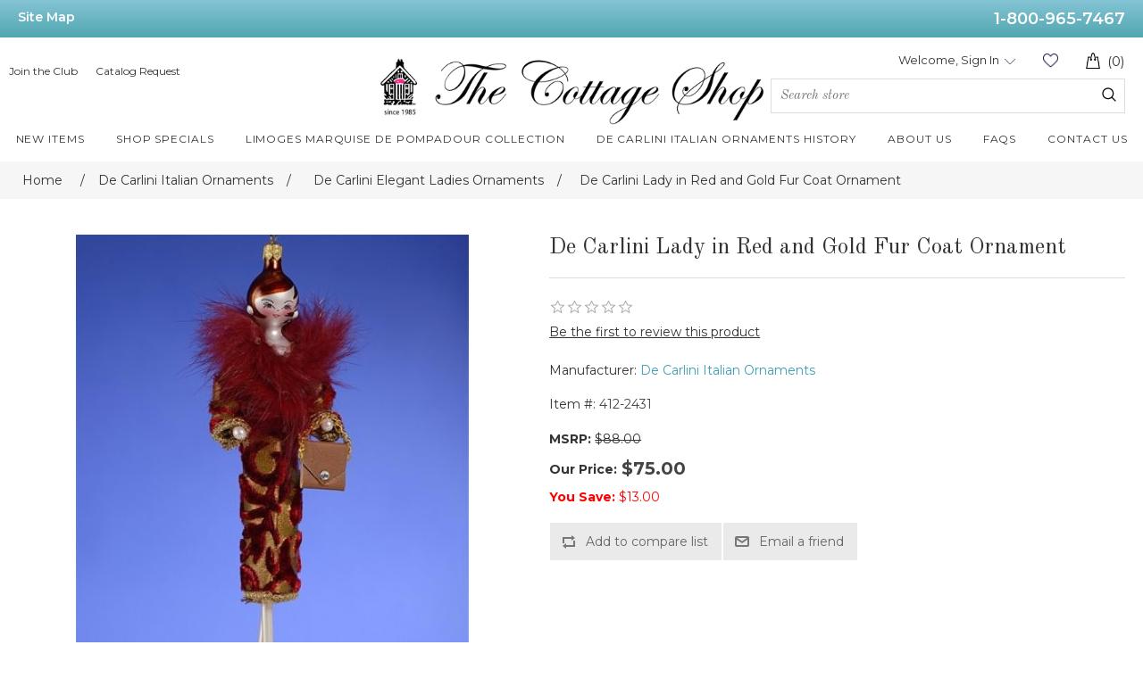

--- FILE ---
content_type: text/html; charset=utf-8
request_url: https://www.thecottageshop.com/de-carlini-lady-in-red-and-gold-fur-coat-ornament
body_size: 11286
content:
<!DOCTYPE html>
<html lang="en"  class="html-product-details-page">
<head>
    <title>The Cottage Shop - De Carlini Lady in Red and Gold Fur Coat Ornament</title>
    <meta http-equiv="Content-type" content="text/html;charset=UTF-8" />
    <meta name="description" content="Limoges Authentic Boxes for Sale at the best prices. Highest quality brand new Limoges porcelainBoxes for sale, De Carlini Italian Glass Christmas ornaments, German Beer Steins, Limoges Rochard boxes,Limoges Chamart Boxes.  Murano Glass and  Collectibles for you at The Cottage Shop! 1-800-965-7467 ." />
    <meta name="keywords" content="limoges box, limoge box, limoges boxes, limogesboxes, lamoge box, lemoge box, lemoges boxes, limoges authentic boxes, limoges best boxes , buy limoges box, buy limoges boxes, limoges limoge boxes value, limoges trinket boxes, limoges  figurines,  limoges box collector, limoges porcelain boxes, limoge box limoges best prices, limoges discounted boxes, limoge boxes history, limoges boxes on sale, limoges boxes from france, limoge,limoges, limoges statuettes boxes, lemoges statuettes boxes, Limoges collectibles trinbket boxes, limoges perfect gift box,  limoges marks , lemoges marks, limoges vintage boxes, limoges rochard boxes, limoge best sales boxes, limoges gifts best boxes, limoges box marks, trinket boxes, antique limoges box, limoges boxes sale, limoges boxes value, vintage limoges boxes, rochard limoges boxes, history,limoges trinket box value, limoge hinged trinket boxes, limoges 1 box, limoges 111boxes, artoria limoges boxes, limoges antique and rare boxes, limoges best sale box" />
    <meta name="generator" content="nopCommerce" />
    <meta name="viewport" content="width=device-width, initial-scale=1" />
    <meta property="og:type" content="product" />
<meta property="og:title" content="De Carlini Lady in Red and Gold Fur Coat Ornament" />
<meta property="og:description" content="" />
<meta property="og:image" content="https://www.thecottageshop.com/images/thumbs/0012622_de-carlini-lady-in-red-and-gold-fur-coat-ornament_550.jpg" />
<meta property="og:image:url" content="https://www.thecottageshop.com/images/thumbs/0012622_de-carlini-lady-in-red-and-gold-fur-coat-ornament_550.jpg" />
<meta property="og:url" content="https://www.thecottageshop.com/de-carlini-lady-in-red-and-gold-fur-coat-ornament" />
<meta property="og:site_name" content="The Cottage Shop" />
<meta property="twitter:card" content="summary" />
<meta property="twitter:site" content="The Cottage Shop" />
<meta property="twitter:title" content="De Carlini Lady in Red and Gold Fur Coat Ornament" />
<meta property="twitter:description" content="" />
<meta property="twitter:image" content="https://www.thecottageshop.com/images/thumbs/0012622_de-carlini-lady-in-red-and-gold-fur-coat-ornament_550.jpg" />
<meta property="twitter:url" content="https://www.thecottageshop.com/de-carlini-lady-in-red-and-gold-fur-coat-ornament" />

    
<link rel="preconnect" href="https://fonts.googleapis.com">
<link rel="preconnect" href="https://fonts.gstatic.com" crossorigin>
<link href="https://fonts.googleapis.com/css2?family=Montserrat:wght@300;400;500;600;700&display=swap" rel="stylesheet"> 
    
    <!-- Facebook Pixel Code -->
    <script>

        !function (f, b, e, v, n, t, s) {
            if (f.fbq) return;
            n = f.fbq = function () {
                n.callMethod ? n.callMethod.apply(n, arguments) : n.queue.push(arguments)
            };
            if (!f._fbq) f._fbq = n;
            n.push = n;
            n.loaded = !0;
            n.version = '2.0';
            n.agent = 'plnopcommerce';
            n.queue = [];
            t = b.createElement(e);
            t.async = !0;
            t.src = v;
            s = b.getElementsByTagName(e)[0];
            s.parentNode.insertBefore(t, s)
        }(window, document, 'script', 'https://connect.facebook.net/en_US/fbevents.js');
        
		fbq('init', '1300579297074275', {
			external_id: 'f8b8f740-af58-4817-a80c-680b0a2a4013'
		});
		fbq('init', '755113962645129', {
			external_id: 'f8b8f740-af58-4817-a80c-680b0a2a4013'
		});

		fbq('track', 'PageView');

		fbq('trackSingle', '1300579297074275', 'ViewContent', {
			content_category: 'De Carlini Elegant Ladies Ornaments',
			content_ids: '412-2431',
			content_name: 'De Carlini Lady in Red and Gold Fur Coat Ornament',
			content_type: 'product',
			currency: 'USD',
			value: 75.00
		});
		fbq('trackSingle', '755113962645129', 'ViewContent', {
			content_category: 'De Carlini Elegant Ladies Ornaments',
			content_ids: '412-2431',
			content_name: 'De Carlini Lady in Red and Gold Fur Coat Ornament',
			content_type: 'product',
			currency: 'USD',
			value: 75.00
		});

    </script>
    <!-- End Facebook Pixel Code -->
    <!-- Global site tag (gtag.js) - Google Analytics -->
                <script async src='https://www.googletagmanager.com/gtag/js?id=UA-213327414-1'></script>
                <script>
                  window.dataLayer = window.dataLayer || [];
                  function gtag(){dataLayer.push(arguments);}
                  gtag('js', new Date());

                  gtag('config', 'UA-213327414-1');
                  
                  
                </script>

<!-- Global site tag (gtag.js) - Google Ads: 10806452992 -->
<script async src="https://www.googletagmanager.com/gtag/js?id=AW-10806452992"></script>
<script>
  window.dataLayer = window.dataLayer || [];
  function gtag(){dataLayer.push(arguments);}
  gtag('js', new Date());

  gtag('config', 'AW-10806452992');
</script>

<script>
  gtag('config', 'AW-10806452992/bB4KCN2QsoQDEIDG9aAo', {
    'phone_conversion_number': '1-800-965-7467'
  });
</script>




    <link href="/lib_npm/jquery-ui-dist/jquery-ui.min.css" rel="stylesheet" type="text/css" />
<link href="/Themes/CottageShop/Content/css/style_rwd.css" rel="stylesheet" type="text/css" />
<link href="/Themes/CottageShop/Content/css/style.css" rel="stylesheet" type="text/css" />
<link href="/Themes/CottageShop/Content/css/homepage.css" rel="stylesheet" type="text/css" />
<link href="/Themes/CottageShop/Content/css/bootstrap.css" rel="stylesheet" type="text/css" />
<link href="/Themes/CottageShop/Content/css/styles.css" rel="stylesheet" type="text/css" />
<link href="/Plugins/SevenSpikes.Nop.Plugins.CloudZoom/Themes/DefaultClean/Content/cloud-zoom/CloudZoom.css" rel="stylesheet" type="text/css" />
<link href="/lib_npm/magnific-popup/magnific-popup.css" rel="stylesheet" type="text/css" />

    
    
    
    
    <link rel="shortcut icon" href="/icons/icons_0/favicon.ico">
    
    <!--Powered by nopCommerce - https://www.nopCommerce.com-->
</head>
<body>
    <script>
    !function (f, b, e, v, n, t, s) {
        if (f.fbq) return; n = f.fbq = function () {
            n.callMethod ?
                n.callMethod.apply(n, arguments) : n.queue.push(arguments)
        }; if (!f._fbq) f._fbq = n;
        n.push = n; n.loaded = !0; n.version = '2.0'; n.queue = []; t = b.createElement(e); t.async = !0;
        t.src = v; s = b.getElementsByTagName(e)[0]; s.parentNode.insertBefore(t, s)
    }(window,
        document, 'script', '//connect.facebook.net/en_US/fbevents.js');

    fbq('init', '755113962645129', { 'external_id': 23008024 });
    fbq('track', 'PageView');
</script>
<noscript>
    <img height="1" width="1" style="display:none"
         src="https://www.facebook.com/tr?id=755113962645129%&ev=PageView&noscript=1" />
</noscript>


<div class="ajax-loading-block-window" style="display: none">
</div>
<div id="dialog-notifications-success" title="Notification" style="display:none;">
</div>
<div id="dialog-notifications-error" title="Error" style="display:none;">
</div>
<div id="dialog-notifications-warning" title="Warning" style="display:none;">
</div>
<div id="bar-notification" class="bar-notification-container" data-close="Close">
</div>



<!--[if lte IE 8]>
    <div style="clear:both;height:59px;text-align:center;position:relative;">
        <a href="http://www.microsoft.com/windows/internet-explorer/default.aspx" target="_blank">
            <img src="/Themes/CottageShop/Content/images/ie_warning.jpg" height="42" width="820" alt="You are using an outdated browser. For a faster, safer browsing experience, upgrade for free today." />
        </a>
    </div>
<![endif]-->
<div class="master-wrapper-page">
    
    
<div class="top-bar">
    <div class="wrapper">
        <div class="left-link"><a href="/sitemap">Site Map</a></div>
        <div class="right-link"><a href="tel:1-800-965-7467">1-800-965-7467</a></div>
    </div>
</div>

<div class="header-container">
<div class="wrapper">
<div class="header clearfix">
<div class="top-header">

<div class="header-links">
<ul class="header-left-links">
<li>
<a href="/join-the-club">Join the Club</a>
</li>
<li>
    <a href="/TCSPublicCatalogRequest/GetFromDetails">Catalog Request</a>
<p id="demo"></p>

</li>
</ul>
</div>

<div class="logo">
<a href="/">
    <img title="" alt="The Cottage Shop" src="https://www.thecottageshop.com/images/thumbs/0000004_logo.jpeg">
</a>
</div>
<div class="menu-icon">
        <span class="menu-line"></span>
        <span class="menu-line"></span>
        <span class="menu-line"></span>
    </div>


<div class="account-cart-container">


<div class="header-links-top">
        

        
            <div class="user_status NonPrintable">
            <a class="shopping-cart sticky-shopping-cart" href="/cart">
            <img class="shopping-cart-icon" src="/Themes/CottageShop/Content/images/shopping-bag-icon.png" alt="Cart">
            <span class="cart-count">(0)</span>
            </a>
            </div>
            <div class="wishlist-container">
            <a href="/wishlist" class="wishlist-link">Wishlist (0)</a>
            </div>
            <div class="account-container NonPrintable ">
                <a class="sign-in account-popup-hover-link" href="/login?returnUrl=%2Fde-carlini-lady-in-red-and-gold-fur-coat-ornament">Welcome, Sign In</a>
            </div>
        

        
</div>


<div class="global_search NonPrintable">
<div class="searchForm">
<div id="search_inner_container">
<form method="get" id="small-search-box-form" action="/search">
        <input type="text" class="search-box-text" id="small-searchterms" autocomplete="off" name="q" placeholder="Search store" aria-label="Search store" />
        <button type="submit" class="button-1 search-box-button search_submit">Search</button>
            
</form>
</div>
</div>
</div>
</div>
</div>
<div class="main_navigation NonPrintable">



<div class="top_nav_cat show-in-sticky">
<a class="nav_link more" href="/newproducts"><span>New Items</span></a>
</div>

<div class="top_nav_cat show-in-sticky">
<a class="nav_link more" href="/shop-specials"><span>Shop Specials</span></a>
</div>

<div class="top_nav_cat show-in-sticky">
<a class="nav_link more" href="/limoges-marquise-de-pompadour-collection-3"><span>Limoges Marquise de Pompadour Collection</span></a>
</div>

<div class="top_nav_cat show-in-sticky">
<a class="nav_link more" href="/de-carlini-italian-ornaments-history"><span>De Carlini Italian Ornaments History</span></a>
</div>

<div class="top_nav_cat show-in-sticky small-nav-container">
<a class="nav_link more" href="/about-us"><span>About Us</span></a>
</div>

<div class="top_nav_cat show-in-sticky">
<a class="nav_link more" href="/faqs"><span>FAQs</span></a>
</div>

<div class="top_nav_cat show-in-sticky">
<a class="nav_link more" href="/contactus"><span>Contact Us</span></a>
</div>


</div>
</div>
</div>
</div>






    
    <div class="master-wrapper-content">
        

        <div class="master-column-wrapper">
            

        <div class="breadcrumb">
            <ul itemscope itemtype="http://schema.org/BreadcrumbList">
                
                <li>
                    <span>
                        <a href="/">
                            <span>Home</span>
                        </a>
                    </span>
                    <span class="delimiter">/</span>
                </li>
                    <li itemprop="itemListElement" itemscope itemtype="http://schema.org/ListItem">
                        <a href="/de-carlini-italian-ornaments-category" itemprop="item">
                            <span itemprop="name">De Carlini Italian Ornaments</span>
                        </a>
                        <span class="delimiter">/</span>
                        <meta itemprop="position" content="1" />
                    </li>
                    <li itemprop="itemListElement" itemscope itemtype="http://schema.org/ListItem">
                        <a href="/de-carlini-elegant-ladies-ornaments" itemprop="item">
                            <span itemprop="name">De Carlini Elegant Ladies Ornaments</span>
                        </a>
                        <span class="delimiter">/</span>
                        <meta itemprop="position" content="2" />
                    </li>
                
                <li itemprop="itemListElement" itemscope itemtype="http://schema.org/ListItem">
                    <strong class="current-item" itemprop="name">De Carlini Lady in Red and Gold Fur Coat Ornament</strong>
                    <span itemprop="item" itemscope itemtype="http://schema.org/Thing" 
                          id="/de-carlini-lady-in-red-and-gold-fur-coat-ornament">
                    </span>
                    <meta itemprop="position" content="3" />
                    
                </li>
            </ul>
    </div>



<div class="page-content">
<div class="center-1">
    
    <!--product breadcrumb-->

<div class="page product-details-page">
    <div class="page-body">
        
        <form method="post" id="product-details-form" action="/de-carlini-lady-in-red-and-gold-fur-coat-ornament">



<!--Microdata-->
<div  itemscope itemtype="http://schema.org/Product">
    <meta itemprop="name" content="De Carlini Lady in Red and Gold Fur Coat Ornament"/>
    <meta itemprop="sku" content="412-2431"/>
    <meta itemprop="gtin"/>
    <meta itemprop="mpn"/>
    <meta itemprop="description"/>
    <meta itemprop="image" content="https://www.thecottageshop.com/images/thumbs/0012622_de-carlini-lady-in-red-and-gold-fur-coat-ornament_550.jpg"/>
        <meta itemprop="brand" content="De Carlini Italian Ornaments"/>
    <div itemprop="offers" itemscope itemtype="http://schema.org/Offer">
        <meta itemprop="url" content="https://www.thecottageshop.com/de-carlini-lady-in-red-and-gold-fur-coat-ornament"/>
        <meta itemprop="price" content="75.00"/>
        <meta itemprop="priceCurrency" content="USD"/>
        <meta itemprop="priceValidUntil"/>
        <meta itemprop="availability" content="http://schema.org/OutOfStock" />
    </div>
    <div itemprop="review" itemscope itemtype="http://schema.org/Review">
        <meta itemprop="author" content="ALL"/>
        <meta itemprop="url" content="/productreviews/6110"/>
    </div>
</div>
            <div data-productid="6110">
                <div class="product-essential">
                    


    <input type="hidden" class="cloudZoomAdjustPictureOnProductAttributeValueChange"
           data-productid="6110"
           data-isintegratedbywidget="true" />
        <input type="hidden" class="cloudZoomEnableClickToZoom" />
    <div class="gallery sevenspikes-cloudzoom-gallery">
        
        <div class="picture-wrapper">
            <div class="picture" id="sevenspikes-cloud-zoom" data-zoomwindowelementid=""
                 data-selectoroftheparentelementofthecloudzoomwindow=""
                 data-defaultimagecontainerselector=".product-essential .gallery"
                 data-zoom-window-width="344"
                 data-zoom-window-height="357">
                <a href="https://www.thecottageshop.com/images/thumbs/0012622_de-carlini-lady-in-red-and-gold-fur-coat-ornament.jpg" data-full-image-url="https://www.thecottageshop.com/images/thumbs/0012622_de-carlini-lady-in-red-and-gold-fur-coat-ornament.jpg" class="picture-link" id="zoom1">
                    <img src="https://www.thecottageshop.com/images/thumbs/0012622_de-carlini-lady-in-red-and-gold-fur-coat-ornament_550.jpg" alt="Picture of De Carlini Lady in Red and Gold Fur Coat Ornament" class="cloudzoom" id="cloudZoomImage"
                         itemprop="image" data-cloudzoom="appendSelector: &#x27;.picture-wrapper&#x27;, zoomPosition: &#x27;inside&#x27;, zoomOffsetX: 0, captionPosition: &#x27;bottom&#x27;, tintOpacity: 0, zoomWidth: 344, zoomHeight: 357, easing: 3, touchStartDelay: true, zoomFlyOut: false, disableZoom: &#x27;auto&#x27;"
                          />
                </a>
            </div>
        </div>
        
    </div>

                    <!--product pictures-->
                    <div class="gallery">
    
    <div class="picture">
            <a href="https://www.thecottageshop.com/images/thumbs/0012622_de-carlini-lady-in-red-and-gold-fur-coat-ornament.jpg" title="Picture of De Carlini Lady in Red and Gold Fur Coat Ornament" id="main-product-img-lightbox-anchor-6110">
                <img alt="Picture of De Carlini Lady in Red and Gold Fur Coat Ornament" src="https://www.thecottageshop.com/images/thumbs/0012622_de-carlini-lady-in-red-and-gold-fur-coat-ornament_550.jpg" title="Picture of De Carlini Lady in Red and Gold Fur Coat Ornament" id="main-product-img-6110" />
            </a>
            
    </div>
    
</div>
                    <div class="overview">
                        
                        <div class="product-name">
                            <h1>
                                De Carlini Lady in Red and Gold Fur Coat Ornament
                            </h1>
                        </div>
                        
                        <!--product reviews-->
                            <div class="product-reviews-overview">
        <div class="product-review-box">
            <div class="rating">
                <div style="width: 0%">
                </div>
            </div>
        </div>

            <div class="product-no-reviews">
                <a href="/productreviews/6110">Be the first to review this product</a>
            </div>
    </div>

                        <!--manufacturers-->
                            <div class="manufacturers">
            <span class="label">Manufacturer:</span>
        <span class="value">
                <a href="/de-carlini-italian-ornaments">De Carlini Italian Ornaments</a>
        </span>
    </div>

                        <!--availability-->
                        
                        <!--SKU, MAN, GTIN, vendor-->
                        <div class="additional-details">
        <div class="sku" >
            <span class="label">Item #:</span>
            <span class="value" id="sku-6110">412-2431</span>
        </div>
</div>
                        <!--delivery-->
                        
                        <!--sample download-->
                        
                        <!--attributes-->
                        <!--gift card-->
                        <!--rental info-->
                        <!--price & add to cart & estimate shipping-->
    <div class="prices">
                <div class="old-product-price">
                    <span class="lbl-price">MSRP:</span>
                    <span class="old-price-val">$88.00</span>
                </div>
            <div class="product-price">
                    <label for="price-value-6110">Our Price:</label><span class="new-price-val"  id="price-value-6110" class="price-value-6110" >$75.00</span>
            </div>
                <div class="old-product-price"><span class="lbl-price" style="color: red;">You Save:</span> <span class="discount-price-val" style="color: red;text-decoration: none;"></span></div>
				
    </div>

                        <!--wishlist, compare, email a friend-->
                        <div class="overview-buttons">
                            
                                <div class="compare-products">
        <button type="button" class="button-2 add-to-compare-list-button" onclick="AjaxCart.addproducttocomparelist('/compareproducts/add/6110');return false;">Add to compare list</button>
    </div>

                                <div class="email-a-friend">
        <button type="button" class="button-2 email-a-friend-button" onclick="setLocation('/productemailafriend/6110')">Email a friend</button>
    </div>

                            
                        </div>
                            <div class="product-share-button">
        <!-- AddThis Button BEGIN --><div class="addthis_toolbox addthis_default_style "><a class="addthis_button_preferred_1"></a><a class="addthis_button_preferred_2"></a><a class="addthis_button_preferred_3"></a><a class="addthis_button_preferred_4"></a><a class="addthis_button_compact"></a><a class="addthis_counter addthis_bubble_style"></a></div><script src="https://s7.addthis.com/js/250/addthis_widget.js#pubid=nopsolutions"></script><!-- AddThis Button END -->
    </div>

                        
                    </div>
                    
                </div>
                
                <div class="product-collateral">
                    


                    
                </div>
                    <div class="also-purchased-products-grid product-grid">
        <div class="title">
            <strong>Customers who bought this item also bought</strong>
        </div>
        <div class="item-grid">
                <div class="item-box"><div class="product-item" data-productid="5860">
    <div class="picture">
        <a href="/de-carlini-chic-lady-in-red-coat-ornament" title="Show details for De Carlini Chic Lady in Red Coat Ornament">
            <img alt="Picture of De Carlini Chic Lady in Red Coat Ornament" src="https://www.thecottageshop.com/images/thumbs/0012372_de-carlini-chic-lady-in-red-coat-ornament_415.jpg" title="Show details for De Carlini Chic Lady in Red Coat Ornament" />
        </a>
    </div>
    <div class="details">
        <h2 class="product-title">
            <a href="/de-carlini-chic-lady-in-red-coat-ornament">De Carlini Chic Lady in Red Coat Ornament</a>
        </h2>
            <div class="product-rating-box" title="0 review(s)">
                <div class="rating">
                    <div style="width: 0%">
                    </div>
                </div>
            </div>
        <div class="description">
            
        </div>
        <div class="add-info">
            
            <div class="prices">
                    <span class="price old-price">$98.00</span>
                <span class="price actual-price">$88.00</span>
            </div>
            
            <div class="buttons">
                    <button type="button" class="button-2 add-to-compare-list-button" title="Add to compare list" onclick="AjaxCart.addproducttocomparelist('/compareproducts/add/5860');return false;">Add to compare list</button>
            <a class="Jslider-shopnow" href="/de-carlini-chic-lady-in-red-coat-ornament"> Shop Now </a>
            </div>
            
        </div>
    </div>
</div>
</div>
                <div class="item-box"><div class="product-item" data-productid="6066">
    <div class="picture">
        <a href="/de-carlini-lady-in-gold-suit-and-black-boots-ornament" title="Show details for De Carlini Lady in Gold Suit and Black Boots Ornament">
            <img alt="Picture of De Carlini Lady in Gold Suit and Black Boots Ornament" src="https://www.thecottageshop.com/images/thumbs/0013396_de-carlini-lady-in-gold-suit-and-black-boots-ornament_415.jpeg" title="Show details for De Carlini Lady in Gold Suit and Black Boots Ornament" />
        </a>
    </div>
    <div class="details">
        <h2 class="product-title">
            <a href="/de-carlini-lady-in-gold-suit-and-black-boots-ornament">De Carlini Lady in Gold Suit and Black Boots Ornament</a>
        </h2>
            <div class="product-rating-box" title="0 review(s)">
                <div class="rating">
                    <div style="width: 0%">
                    </div>
                </div>
            </div>
        <div class="description">
            
        </div>
        <div class="add-info">
            
            <div class="prices">
                    <span class="price old-price">$88.00</span>
                <span class="price actual-price">$78.00</span>
            </div>
            
            <div class="buttons">
                    <button type="button" class="button-2 add-to-compare-list-button" title="Add to compare list" onclick="AjaxCart.addproducttocomparelist('/compareproducts/add/6066');return false;">Add to compare list</button>
            <a class="Jslider-shopnow" href="/de-carlini-lady-in-gold-suit-and-black-boots-ornament"> Shop Now </a>
            </div>
            
        </div>
    </div>
</div>
</div>
                <div class="item-box"><div class="product-item" data-productid="6107">
    <div class="picture">
        <a href="/de-carlini-lady-in-pink-coat-with-necklace-ornament" title="Show details for De Carlini Lady in Pink Coat with Necklace Ornament">
            <img alt="Picture of De Carlini Lady in Pink Coat with Necklace Ornament" src="https://www.thecottageshop.com/images/thumbs/0012619_de-carlini-lady-in-pink-coat-with-necklace-ornament_415.jpg" title="Show details for De Carlini Lady in Pink Coat with Necklace Ornament" />
        </a>
    </div>
    <div class="details">
        <h2 class="product-title">
            <a href="/de-carlini-lady-in-pink-coat-with-necklace-ornament">De Carlini Lady in Pink Coat with Necklace Ornament</a>
        </h2>
            <div class="product-rating-box" title="0 review(s)">
                <div class="rating">
                    <div style="width: 0%">
                    </div>
                </div>
            </div>
        <div class="description">
            BACK ORDERED
        </div>
        <div class="add-info">
            
            <div class="prices">
                    <span class="price old-price">$97.00</span>
                <span class="price actual-price">$84.00</span>
            </div>
            
            <div class="buttons">
                    <button type="button" class="button-2 add-to-compare-list-button" title="Add to compare list" onclick="AjaxCart.addproducttocomparelist('/compareproducts/add/6107');return false;">Add to compare list</button>
            <a class="Jslider-shopnow" href="/de-carlini-lady-in-pink-coat-with-necklace-ornament"> Shop Now </a>
            </div>
            
        </div>
    </div>
</div>
</div>
                <div class="item-box"><div class="product-item" data-productid="6108">
    <div class="picture">
        <a href="/de-carlini-blonde-with-sunglasses-and-blue-fur-ornament" title="Show details for De Carlini Blonde with Sunglasses and Blue Fur Ornament">
            <img alt="Picture of De Carlini Blonde with Sunglasses and Blue Fur Ornament" src="https://www.thecottageshop.com/images/thumbs/0012620_de-carlini-blonde-with-sunglasses-and-blue-fur-ornament_415.jpg" title="Show details for De Carlini Blonde with Sunglasses and Blue Fur Ornament" />
        </a>
    </div>
    <div class="details">
        <h2 class="product-title">
            <a href="/de-carlini-blonde-with-sunglasses-and-blue-fur-ornament">De Carlini Blonde with Sunglasses and Blue Fur Ornament</a>
        </h2>
            <div class="product-rating-box" title="0 review(s)">
                <div class="rating">
                    <div style="width: 0%">
                    </div>
                </div>
            </div>
        <div class="description">
            BACKORDERED
        </div>
        <div class="add-info">
            
            <div class="prices">
                    <span class="price old-price">$97.00</span>
                <span class="price actual-price">$85.00</span>
            </div>
            
            <div class="buttons">
                    <button type="button" class="button-2 add-to-compare-list-button" title="Add to compare list" onclick="AjaxCart.addproducttocomparelist('/compareproducts/add/6108');return false;">Add to compare list</button>
            <a class="Jslider-shopnow" href="/de-carlini-blonde-with-sunglasses-and-blue-fur-ornament"> Shop Now </a>
            </div>
            
        </div>
    </div>
</div>
</div>
        </div>
    </div>

                
            </div>
        <input name="__RequestVerificationToken" type="hidden" value="CfDJ8OqhpG3MWxRIlMNhXgyxxqoLP9hX7w9txco33kH_bCjaXRMB0krkPlfMEAUYT7kiVzyUfjFCzUdjkxNYSVJwOHtRZtUZGYOMRGrp9FBwvJkqVLwU0CD0m_BP-mAGpQ9GqLzi2P5yDdrVhNFrA3l6eqI" /></form>
        
    </div>
</div>
    
</div>
</div>

        </div>
        
    </div>
    





<div id="outer-footer">
   <div class="footer NonPrintable container">
      <div class="footer-links clearfix">
         <ul>
            <li class="heading">ABOUT</li>
                <li><a href="/about-us">About us</a></li>
                <li><a href="/privacy-notice">Privacy Policy</a></li>
                <li><a href="/sitemap">Sitemap</a></li>
                <li><a href="/blog">Blog</a></li>
			<li style="margin-top: 100px;>
				<a href="https://www.bbb.org/us/ct/milford/profile/online-retailer/the-cottage-shop-inc-0111-87065091/#sealclick" target="_blank" rel="nofollow"><img src="https://seal-ct.bbb.org/seals/blue-seal-293-61-whitetxt-bbb-87065091.png" style="border: 0;" alt="The Cottage Shop, Inc. BBB Business Review" /></a>
			</li>
         </ul>
         <!--<ul>
            <li class="heading services">SERVICES</li>
         </ul>-->
         <ul>
            <li class="heading top-products">TOP PRODUCTS</li>
                                    <li><a href="/limoges-mardi-gras-carnival-boxes" title="Show products in category Limoges Mardi Gras Carnival Boxes">
                                Limoges Mardi Gras Carnival Boxes
                            </a></li>
                        <li><a href="/limoges-boxes" title="Show products in category Limoges  Boxes">
                                Limoges  Boxes
                            </a></li>
                        <li><a href="/de-carlini-italian-ornaments-category" title="Show products in category De Carlini Italian Ornaments">
                                De Carlini Italian Ornaments
                            </a></li>
                        <li><a href="/christmas-ornaments" title="Show products in category Christmas Ornaments">
                                Christmas Ornaments
                            </a></li>
                        <li><a href="/german-beer-steins-category" title="Show products in category German Beer Steins">
                                German Beer Steins
                            </a></li>
                        <li><a href="/murano-glass" title="Show products in category Murano Glass">
                                Murano Glass
                            </a></li>
                        <li><a href="/beatrix-potter-collectibles" title="Show products in category Beatrix Potter Collectibles">
                                Beatrix Potter Collectibles
                            </a></li>
                        <li><a href="/english-enamels-category" title="Show products in category English  Enamels">
                                English  Enamels
                            </a></li>
                        <li><a href="/russian-matryoshkas-and-collectibles" title="Show products in category Russian Matryoshkas and Collectibles">
                                Russian Matryoshkas and Collectibles
                            </a></li>
                        <li><a href="/british-pewter-items" title="Show products in category British Pewter Items">
                                British Pewter Items
                            </a></li>
                        <li><a href="/teapots-tea-sets-lamps" title="Show products in category Teapots,Tea Sets, Lamps">
                                Teapots,Tea Sets, Lamps
                            </a></li>
                        <li><a href="/figurines-and-collectibles" title="Show products in category Figurines and Collectibles">
                                Figurines and Collectibles
                            </a></li>
                        <li><a href="/crystal-collectibles-figurines" title="Show products in category Crystal Collectibles Figurines">
                                Crystal Collectibles Figurines
                            </a></li>
                        <li><a href="/unusual-gifts" title="Show products in category Unusual Gifts">
                                Unusual Gifts
                            </a></li>

         </ul>
         <ul>
            <li class="heading">CUSTOMER SERVICE</li>
            <li>Toll-free: 1-800-965-7467</li>
            <li>Email: <a href="mailto:Thecottageshop1@gmail.com">Thecottageshop1@gmail.com</a></li>
                <li><a href="/contactus">Contact us</a></li>
                <li><a href="/faqs">FAQs</a></li>
                <li><a href="/return-policy">Return Policy</a></li>
                <li><a href="/terms-conditions">Terms &amp; Conditions</a></li>
                <li><a href="/catalog-request">Catalog Request</a></li>
            <li><a href="/the-cottage-shop-gift-cards">Gift Cards</a></li>
            <li><a href="/join-the-club">Join the Club</a></li>
         </ul>
      </div>
      <div id="email-social-media">
        <div class="newsletter">
    <span class="heading">Email sign up</span>
    <div class="newsletter-subscribe" id="newsletter-subscribe-block">
        <div class="newsletter-email">
            <input id="newsletter-email" class="newsletter-subscribe-text" placeholder="Enter your email here..." aria-label="Sign up for our newsletter" type="email" name="NewsletterEmail" value="" />

            <button type="button" id="newsletter-subscribe-button" class="button-1 newsletter-subscribe-button">Subscribe</button>

        </div>
        <div class="newsletter-validation">
            <span id="subscribe-loading-progress" style="display: none;" class="please-wait">Wait...</span>
            <span class="field-validation-valid" data-valmsg-for="NewsletterEmail" data-valmsg-replace="true"></span>
        </div>
    </div>
    <div class="newsletter-result" id="newsletter-result-block"></div>
    
</div>
         
         <ul class="social-media">
            <li class="heading">LIMOGES BOXES FRANCE</li>
            <li><a class="facebook" href="https://www.facebook.com/Limoges-Boxes-France-106135067928673/" target="_blank" aria-label="Facebook"></a></li>
            <li><a class="pinterest" href="#" target="_blank" aria-label="Pinterest"></a></li>
            <li><a class="instagram" href="https://www.instagram.com/limogesboxesfrance/?hl=en" target="_blank" aria-label="Instagram"></a></li>
         </ul>

         <div class="clearfix"></div>
         <ul class="social-media">
            <li class="heading">Italian Ornaments</li>
            <li><a class="facebook" href="https://www.facebook.com/Italian-Ornaments-111627990706375/" target="_blank" aria-label="Facebook"></a></li>
            <li><a class="pinterest" href="#" target="_blank" aria-label="Pinterest"></a></li>
            <li><a class="instagram" href="https://www.instagram.com/italianornaments/?hl=en" target="_blank" aria-label="Instagram"></a></li>
         </ul>
		 <div class="clearfix"></div>
         <ul class="social-media">
            <li class="heading">Limoges Marquise de Pompadour</li>
            <li><a class="facebook" href="https://www.facebook.com/profile.php?id=100063654489629" target="_blank" aria-label="Facebook"></a></li>
            <li><a class="instagram" href="https://www.instagram.com/limogespompadourbox/" target="_blank" aria-label="Instagram"></a></li>
         </ul>
		  <div class="clearfix"></div>
         <ul class="social-media">
            <li class="heading">The Cottage Shop  Home Decor</li>
            <li><a class="facebook" href="https://www.facebook.com/profile.php?id=61557978281958" target="_blank" aria-label="Facebook"></a></li>
            <li><a class="instagram" href="https://www.instagram.com/thecottageshophomedecor/" target="_blank" aria-label="Instagram"></a></li>
         </ul>
		  <div class="clearfix"></div>		 
      </div>
   </div>
   <div id="copy-right" style="clear: both;">© 2025 The Cottage Shop, Inc. 
		</div>
</div>

<a href="#0" class="cd-top"></a>






</div>






    
    <script src="/lib_npm/jquery/jquery.min.js"></script>
<script src="/lib_npm/jquery-validation/jquery.validate.min.js"></script>
<script src="/lib_npm/jquery-validation-unobtrusive/jquery.validate.unobtrusive.min.js"></script>
<script src="/lib_npm/jquery-ui-dist/jquery-ui.min.js"></script>
<script src="/lib_npm/jquery-migrate/jquery-migrate.min.js"></script>
<script src="/js/public.common.js"></script>
<script src="/js/public.ajaxcart.js"></script>
<script src="/js/public.countryselect.js"></script>
<script src="/Plugins/SevenSpikes.Core/Scripts/cloudzoom.core.min.js"></script>
<script src="/Plugins/SevenSpikes.Nop.Plugins.CloudZoom/Scripts/CloudZoom.min.js"></script>
<script src="/lib_npm/magnific-popup/jquery.magnific-popup.min.js"></script>

    <script>
                $(document).ready(function() {
                    $('#main-product-img-lightbox-anchor-6110').magnificPopup({ type: 'image' });
                });
            </script>
<script>
					$(document).ready(function () {
						var old_price = $(".old-price-val").html();
						old_price = parseFloat(old_price.replace("$", "").replace(",", ""));
						
						var new_price = $(".new-price-val").html();
						new_price = parseFloat(new_price.replace("$", "").replace(",", ""));
						
						var discount = old_price - new_price;
						// Round discount to 2 decimal places and format as a string with two decimal places
						var formatted_discount = discount.toFixed(2);
						
						$(".discount-price-val").html("$" + formatted_discount);
					});
				</script>
<script>
            $(document).ready(function () {
                $('.header').on('mouseenter', '#topcartlink', function () {
                    $('#flyout-cart').addClass('active');
                });
                $('.header').on('mouseleave', '#topcartlink', function () {
                    $('#flyout-cart').removeClass('active');
                });
                $('.header').on('mouseenter', '#flyout-cart', function () {
                    $('#flyout-cart').addClass('active');
                });
                $('.header').on('mouseleave', '#flyout-cart', function () {
                    $('#flyout-cart').removeClass('active');
                });
            });
        </script>
<script>
                $(document).ready(function() {
                    var showLinkToResultSearch;
                    var searchText;
                    $('#small-searchterms').autocomplete({
                            delay: 500,
                            minLength: 0,
                            source: '/catalog/searchtermautocomplete',
                            appendTo: '.search-box',
                            select: function(event, ui) {
                                $("#small-searchterms").val(ui.item.label);
                                setLocation(ui.item.producturl);
                                return false;
                        },
                        //append link to the end of list
                        open: function(event, ui) {
                            //display link to search page
                            if (showLinkToResultSearch) {
                                searchText = document.getElementById("small-searchterms").value;
                                $(".ui-autocomplete").append("<li class=\"ui-menu-item\" role=\"presentation\"><a href=\"/search?q=" + searchText + "\">View all results...</a></li>");
                            }
                        }
                    })
                    .data("ui-autocomplete")._renderItem = function(ul, item) {
                        var t = item.label;
                        showLinkToResultSearch = item.showlinktoresultsearch;
                        //html encode
                        t = htmlEncode(t);
                        return $("<li></li>")
                            .data("item.autocomplete", item)
                            .append("<a><span>" + t + "</span></a>")
                            .appendTo(ul);
                    };
                });
            </script>
<script>
    $(document).ready(function () {
        $('.menu-icon').on('click', function () {
            $(".main_navigation").slideToggle('slow');
        });
    });
</script>
<script>
    var message="Copyright \u00A9  The Cottage Shop";
    ///////////////////////////////////
    function clickIE4(){
    if (event.button==2){
    alert(message);
    return false;
    }
    }

    function clickNS4(e){
    if (document.layers||document.getElementById&&!document.all){
    if (e.which==2||e.which==3){
    alert(message);
    return false;
    }
    }
    }

    if (document.layers){
    document.captureEvents(Event.MOUSEDOWN);
    document.onmousedown=clickNS4;
    }
    else if (document.all&&!document.getElementById){
    document.onmousedown=clickIE4;
    }

    document.oncontextmenu=new Function("alert(message);return false")
</script>
<script>
        var localized_data = {
            AjaxCartFailure: "Failed to add the product. Please refresh the page and try one more time."
        };
        AjaxCart.init(false, '.header-links-top .cart-count', '.header-links .wishlist-qty', '#flyout-cart', localized_data);
    </script>
<script>
        function newsletter_subscribe(subscribe) {
            var subscribeProgress = $("#subscribe-loading-progress");
            subscribeProgress.show();
            var postData = {
                subscribe: subscribe,
                email: $("#newsletter-email").val()
            };
            $.ajax({
                cache: false,
                type: "POST",
                url: "/subscribenewsletter",
                data: postData,
                success: function (data, textStatus, jqXHR) {
                    $("#newsletter-result-block").html(data.Result);
                    if (data.Success) {
                        $('#newsletter-subscribe-block').hide();
                        $('#newsletter-result-block').show();
                    } else {
                        $('#newsletter-result-block').fadeIn("slow").delay(2000).fadeOut("slow");
                    }
                },
                error: function (jqXHR, textStatus, errorThrown) {
                    alert('Failed to subscribe.');
                },
                complete: function (jqXHR, textStatus) {
                    subscribeProgress.hide();
                }
            });
        }

        $(document).ready(function () {
            $('#newsletter-subscribe-button').on('click', function () {
newsletter_subscribe('true');            });
            $("#newsletter-email").on("keydown", function (event) {
                if (event.keyCode == 13) {
                    $("#newsletter-subscribe-button").trigger("click");
                    return false;
                }
            });
        });
    </script>
<script>
    $(document).ready(function () {
        $('.footer-block .title').on('click', function () {
            var e = window, a = 'inner';
            if (!('innerWidth' in window)) {
                a = 'client';
                e = document.documentElement || document.body;
            }
            var result = { width: e[a + 'Width'], height: e[a + 'Height'] };
            if (result.width < 769) {
                $(this).siblings('.list').slideToggle('slow');
            }
        });
    });
</script>
<script>
    $(document).ready(function () {
        $('.block .title').on('click', function () {
            var e = window, a = 'inner';
            if (!('innerWidth' in window)) {
                a = 'client';
                e = document.documentElement || document.body;
            }
            var result = { width: e[a + 'Width'], height: e[a + 'Height'] };
            if (result.width < 1001) {
                $(this).siblings('.listbox').slideToggle('slow');
            }
        });


        var offset = 300,
	        offset_opacity = 1200,
	        scroll_top_duration = 700,
	        $back_to_top = $('.cd-top');
	    $(window).scroll(function(){
	        ( $(this).scrollTop() > offset ) ? $back_to_top.addClass('cd-is-visible') : $back_to_top.removeClass('cd-is-visible cd-fade-out');
	        if( $(this).scrollTop() > offset_opacity ) { 
	            $back_to_top.addClass('cd-fade-out');
	        }
	    });
	    $back_to_top.click(function(event){
	        event.preventDefault();
	        $('body,html').animate({
	            scrollTop: 0 ,
	            }, scroll_top_duration
	        );
	    });

    });
</script>

</body>
</html>